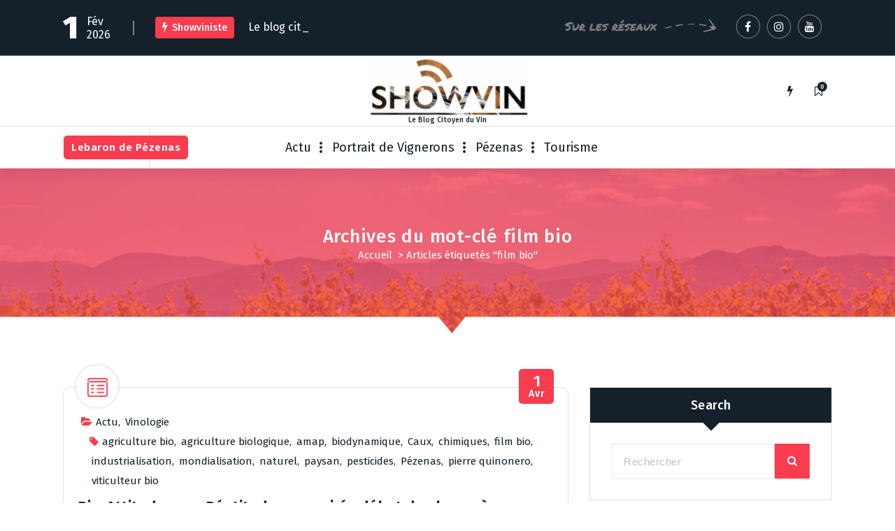

--- FILE ---
content_type: text/html; charset=UTF-8
request_url: http://www.showviniste.fr/vin/film-bio/
body_size: 12386
content:
<!DOCTYPE html>
<html lang="fr-FR">
	<head>
		<meta charset="UTF-8">
		<meta name="viewport" content="width=device-width, initial-scale=1">
		<link rel="profile" href="https://gmpg.org/xfn/11">
		
		<title>film bio &#8211; ShowViniste</title>
<meta name='robots' content='max-image-preview:large' />
<link rel='dns-prefetch' href='//fonts.googleapis.com' />
<link rel="alternate" type="application/rss+xml" title="ShowViniste &raquo; Flux" href="https://www.showviniste.fr/feed/" />
<link rel="alternate" type="application/rss+xml" title="ShowViniste &raquo; Flux des commentaires" href="https://www.showviniste.fr/comments/feed/" />
<link rel="alternate" type="application/rss+xml" title="ShowViniste &raquo; Flux de l’étiquette film bio" href="https://www.showviniste.fr/vin/film-bio/feed/" />
<style id='wp-img-auto-sizes-contain-inline-css' type='text/css'>
img:is([sizes=auto i],[sizes^="auto," i]){contain-intrinsic-size:3000px 1500px}
/*# sourceURL=wp-img-auto-sizes-contain-inline-css */
</style>
<style id='wp-emoji-styles-inline-css' type='text/css'>

	img.wp-smiley, img.emoji {
		display: inline !important;
		border: none !important;
		box-shadow: none !important;
		height: 1em !important;
		width: 1em !important;
		margin: 0 0.07em !important;
		vertical-align: -0.1em !important;
		background: none !important;
		padding: 0 !important;
	}
/*# sourceURL=wp-emoji-styles-inline-css */
</style>
<style id='wp-block-library-inline-css' type='text/css'>
:root{--wp-block-synced-color:#7a00df;--wp-block-synced-color--rgb:122,0,223;--wp-bound-block-color:var(--wp-block-synced-color);--wp-editor-canvas-background:#ddd;--wp-admin-theme-color:#007cba;--wp-admin-theme-color--rgb:0,124,186;--wp-admin-theme-color-darker-10:#006ba1;--wp-admin-theme-color-darker-10--rgb:0,107,160.5;--wp-admin-theme-color-darker-20:#005a87;--wp-admin-theme-color-darker-20--rgb:0,90,135;--wp-admin-border-width-focus:2px}@media (min-resolution:192dpi){:root{--wp-admin-border-width-focus:1.5px}}.wp-element-button{cursor:pointer}:root .has-very-light-gray-background-color{background-color:#eee}:root .has-very-dark-gray-background-color{background-color:#313131}:root .has-very-light-gray-color{color:#eee}:root .has-very-dark-gray-color{color:#313131}:root .has-vivid-green-cyan-to-vivid-cyan-blue-gradient-background{background:linear-gradient(135deg,#00d084,#0693e3)}:root .has-purple-crush-gradient-background{background:linear-gradient(135deg,#34e2e4,#4721fb 50%,#ab1dfe)}:root .has-hazy-dawn-gradient-background{background:linear-gradient(135deg,#faaca8,#dad0ec)}:root .has-subdued-olive-gradient-background{background:linear-gradient(135deg,#fafae1,#67a671)}:root .has-atomic-cream-gradient-background{background:linear-gradient(135deg,#fdd79a,#004a59)}:root .has-nightshade-gradient-background{background:linear-gradient(135deg,#330968,#31cdcf)}:root .has-midnight-gradient-background{background:linear-gradient(135deg,#020381,#2874fc)}:root{--wp--preset--font-size--normal:16px;--wp--preset--font-size--huge:42px}.has-regular-font-size{font-size:1em}.has-larger-font-size{font-size:2.625em}.has-normal-font-size{font-size:var(--wp--preset--font-size--normal)}.has-huge-font-size{font-size:var(--wp--preset--font-size--huge)}.has-text-align-center{text-align:center}.has-text-align-left{text-align:left}.has-text-align-right{text-align:right}.has-fit-text{white-space:nowrap!important}#end-resizable-editor-section{display:none}.aligncenter{clear:both}.items-justified-left{justify-content:flex-start}.items-justified-center{justify-content:center}.items-justified-right{justify-content:flex-end}.items-justified-space-between{justify-content:space-between}.screen-reader-text{border:0;clip-path:inset(50%);height:1px;margin:-1px;overflow:hidden;padding:0;position:absolute;width:1px;word-wrap:normal!important}.screen-reader-text:focus{background-color:#ddd;clip-path:none;color:#444;display:block;font-size:1em;height:auto;left:5px;line-height:normal;padding:15px 23px 14px;text-decoration:none;top:5px;width:auto;z-index:100000}html :where(.has-border-color){border-style:solid}html :where([style*=border-top-color]){border-top-style:solid}html :where([style*=border-right-color]){border-right-style:solid}html :where([style*=border-bottom-color]){border-bottom-style:solid}html :where([style*=border-left-color]){border-left-style:solid}html :where([style*=border-width]){border-style:solid}html :where([style*=border-top-width]){border-top-style:solid}html :where([style*=border-right-width]){border-right-style:solid}html :where([style*=border-bottom-width]){border-bottom-style:solid}html :where([style*=border-left-width]){border-left-style:solid}html :where(img[class*=wp-image-]){height:auto;max-width:100%}:where(figure){margin:0 0 1em}html :where(.is-position-sticky){--wp-admin--admin-bar--position-offset:var(--wp-admin--admin-bar--height,0px)}@media screen and (max-width:600px){html :where(.is-position-sticky){--wp-admin--admin-bar--position-offset:0px}}

/*# sourceURL=wp-block-library-inline-css */
</style><style id='global-styles-inline-css' type='text/css'>
:root{--wp--preset--aspect-ratio--square: 1;--wp--preset--aspect-ratio--4-3: 4/3;--wp--preset--aspect-ratio--3-4: 3/4;--wp--preset--aspect-ratio--3-2: 3/2;--wp--preset--aspect-ratio--2-3: 2/3;--wp--preset--aspect-ratio--16-9: 16/9;--wp--preset--aspect-ratio--9-16: 9/16;--wp--preset--color--black: #000000;--wp--preset--color--cyan-bluish-gray: #abb8c3;--wp--preset--color--white: #ffffff;--wp--preset--color--pale-pink: #f78da7;--wp--preset--color--vivid-red: #cf2e2e;--wp--preset--color--luminous-vivid-orange: #ff6900;--wp--preset--color--luminous-vivid-amber: #fcb900;--wp--preset--color--light-green-cyan: #7bdcb5;--wp--preset--color--vivid-green-cyan: #00d084;--wp--preset--color--pale-cyan-blue: #8ed1fc;--wp--preset--color--vivid-cyan-blue: #0693e3;--wp--preset--color--vivid-purple: #9b51e0;--wp--preset--gradient--vivid-cyan-blue-to-vivid-purple: linear-gradient(135deg,rgb(6,147,227) 0%,rgb(155,81,224) 100%);--wp--preset--gradient--light-green-cyan-to-vivid-green-cyan: linear-gradient(135deg,rgb(122,220,180) 0%,rgb(0,208,130) 100%);--wp--preset--gradient--luminous-vivid-amber-to-luminous-vivid-orange: linear-gradient(135deg,rgb(252,185,0) 0%,rgb(255,105,0) 100%);--wp--preset--gradient--luminous-vivid-orange-to-vivid-red: linear-gradient(135deg,rgb(255,105,0) 0%,rgb(207,46,46) 100%);--wp--preset--gradient--very-light-gray-to-cyan-bluish-gray: linear-gradient(135deg,rgb(238,238,238) 0%,rgb(169,184,195) 100%);--wp--preset--gradient--cool-to-warm-spectrum: linear-gradient(135deg,rgb(74,234,220) 0%,rgb(151,120,209) 20%,rgb(207,42,186) 40%,rgb(238,44,130) 60%,rgb(251,105,98) 80%,rgb(254,248,76) 100%);--wp--preset--gradient--blush-light-purple: linear-gradient(135deg,rgb(255,206,236) 0%,rgb(152,150,240) 100%);--wp--preset--gradient--blush-bordeaux: linear-gradient(135deg,rgb(254,205,165) 0%,rgb(254,45,45) 50%,rgb(107,0,62) 100%);--wp--preset--gradient--luminous-dusk: linear-gradient(135deg,rgb(255,203,112) 0%,rgb(199,81,192) 50%,rgb(65,88,208) 100%);--wp--preset--gradient--pale-ocean: linear-gradient(135deg,rgb(255,245,203) 0%,rgb(182,227,212) 50%,rgb(51,167,181) 100%);--wp--preset--gradient--electric-grass: linear-gradient(135deg,rgb(202,248,128) 0%,rgb(113,206,126) 100%);--wp--preset--gradient--midnight: linear-gradient(135deg,rgb(2,3,129) 0%,rgb(40,116,252) 100%);--wp--preset--font-size--small: 13px;--wp--preset--font-size--medium: 20px;--wp--preset--font-size--large: 36px;--wp--preset--font-size--x-large: 42px;--wp--preset--spacing--20: 0.44rem;--wp--preset--spacing--30: 0.67rem;--wp--preset--spacing--40: 1rem;--wp--preset--spacing--50: 1.5rem;--wp--preset--spacing--60: 2.25rem;--wp--preset--spacing--70: 3.38rem;--wp--preset--spacing--80: 5.06rem;--wp--preset--shadow--natural: 6px 6px 9px rgba(0, 0, 0, 0.2);--wp--preset--shadow--deep: 12px 12px 50px rgba(0, 0, 0, 0.4);--wp--preset--shadow--sharp: 6px 6px 0px rgba(0, 0, 0, 0.2);--wp--preset--shadow--outlined: 6px 6px 0px -3px rgb(255, 255, 255), 6px 6px rgb(0, 0, 0);--wp--preset--shadow--crisp: 6px 6px 0px rgb(0, 0, 0);}:where(.is-layout-flex){gap: 0.5em;}:where(.is-layout-grid){gap: 0.5em;}body .is-layout-flex{display: flex;}.is-layout-flex{flex-wrap: wrap;align-items: center;}.is-layout-flex > :is(*, div){margin: 0;}body .is-layout-grid{display: grid;}.is-layout-grid > :is(*, div){margin: 0;}:where(.wp-block-columns.is-layout-flex){gap: 2em;}:where(.wp-block-columns.is-layout-grid){gap: 2em;}:where(.wp-block-post-template.is-layout-flex){gap: 1.25em;}:where(.wp-block-post-template.is-layout-grid){gap: 1.25em;}.has-black-color{color: var(--wp--preset--color--black) !important;}.has-cyan-bluish-gray-color{color: var(--wp--preset--color--cyan-bluish-gray) !important;}.has-white-color{color: var(--wp--preset--color--white) !important;}.has-pale-pink-color{color: var(--wp--preset--color--pale-pink) !important;}.has-vivid-red-color{color: var(--wp--preset--color--vivid-red) !important;}.has-luminous-vivid-orange-color{color: var(--wp--preset--color--luminous-vivid-orange) !important;}.has-luminous-vivid-amber-color{color: var(--wp--preset--color--luminous-vivid-amber) !important;}.has-light-green-cyan-color{color: var(--wp--preset--color--light-green-cyan) !important;}.has-vivid-green-cyan-color{color: var(--wp--preset--color--vivid-green-cyan) !important;}.has-pale-cyan-blue-color{color: var(--wp--preset--color--pale-cyan-blue) !important;}.has-vivid-cyan-blue-color{color: var(--wp--preset--color--vivid-cyan-blue) !important;}.has-vivid-purple-color{color: var(--wp--preset--color--vivid-purple) !important;}.has-black-background-color{background-color: var(--wp--preset--color--black) !important;}.has-cyan-bluish-gray-background-color{background-color: var(--wp--preset--color--cyan-bluish-gray) !important;}.has-white-background-color{background-color: var(--wp--preset--color--white) !important;}.has-pale-pink-background-color{background-color: var(--wp--preset--color--pale-pink) !important;}.has-vivid-red-background-color{background-color: var(--wp--preset--color--vivid-red) !important;}.has-luminous-vivid-orange-background-color{background-color: var(--wp--preset--color--luminous-vivid-orange) !important;}.has-luminous-vivid-amber-background-color{background-color: var(--wp--preset--color--luminous-vivid-amber) !important;}.has-light-green-cyan-background-color{background-color: var(--wp--preset--color--light-green-cyan) !important;}.has-vivid-green-cyan-background-color{background-color: var(--wp--preset--color--vivid-green-cyan) !important;}.has-pale-cyan-blue-background-color{background-color: var(--wp--preset--color--pale-cyan-blue) !important;}.has-vivid-cyan-blue-background-color{background-color: var(--wp--preset--color--vivid-cyan-blue) !important;}.has-vivid-purple-background-color{background-color: var(--wp--preset--color--vivid-purple) !important;}.has-black-border-color{border-color: var(--wp--preset--color--black) !important;}.has-cyan-bluish-gray-border-color{border-color: var(--wp--preset--color--cyan-bluish-gray) !important;}.has-white-border-color{border-color: var(--wp--preset--color--white) !important;}.has-pale-pink-border-color{border-color: var(--wp--preset--color--pale-pink) !important;}.has-vivid-red-border-color{border-color: var(--wp--preset--color--vivid-red) !important;}.has-luminous-vivid-orange-border-color{border-color: var(--wp--preset--color--luminous-vivid-orange) !important;}.has-luminous-vivid-amber-border-color{border-color: var(--wp--preset--color--luminous-vivid-amber) !important;}.has-light-green-cyan-border-color{border-color: var(--wp--preset--color--light-green-cyan) !important;}.has-vivid-green-cyan-border-color{border-color: var(--wp--preset--color--vivid-green-cyan) !important;}.has-pale-cyan-blue-border-color{border-color: var(--wp--preset--color--pale-cyan-blue) !important;}.has-vivid-cyan-blue-border-color{border-color: var(--wp--preset--color--vivid-cyan-blue) !important;}.has-vivid-purple-border-color{border-color: var(--wp--preset--color--vivid-purple) !important;}.has-vivid-cyan-blue-to-vivid-purple-gradient-background{background: var(--wp--preset--gradient--vivid-cyan-blue-to-vivid-purple) !important;}.has-light-green-cyan-to-vivid-green-cyan-gradient-background{background: var(--wp--preset--gradient--light-green-cyan-to-vivid-green-cyan) !important;}.has-luminous-vivid-amber-to-luminous-vivid-orange-gradient-background{background: var(--wp--preset--gradient--luminous-vivid-amber-to-luminous-vivid-orange) !important;}.has-luminous-vivid-orange-to-vivid-red-gradient-background{background: var(--wp--preset--gradient--luminous-vivid-orange-to-vivid-red) !important;}.has-very-light-gray-to-cyan-bluish-gray-gradient-background{background: var(--wp--preset--gradient--very-light-gray-to-cyan-bluish-gray) !important;}.has-cool-to-warm-spectrum-gradient-background{background: var(--wp--preset--gradient--cool-to-warm-spectrum) !important;}.has-blush-light-purple-gradient-background{background: var(--wp--preset--gradient--blush-light-purple) !important;}.has-blush-bordeaux-gradient-background{background: var(--wp--preset--gradient--blush-bordeaux) !important;}.has-luminous-dusk-gradient-background{background: var(--wp--preset--gradient--luminous-dusk) !important;}.has-pale-ocean-gradient-background{background: var(--wp--preset--gradient--pale-ocean) !important;}.has-electric-grass-gradient-background{background: var(--wp--preset--gradient--electric-grass) !important;}.has-midnight-gradient-background{background: var(--wp--preset--gradient--midnight) !important;}.has-small-font-size{font-size: var(--wp--preset--font-size--small) !important;}.has-medium-font-size{font-size: var(--wp--preset--font-size--medium) !important;}.has-large-font-size{font-size: var(--wp--preset--font-size--large) !important;}.has-x-large-font-size{font-size: var(--wp--preset--font-size--x-large) !important;}
/*# sourceURL=global-styles-inline-css */
</style>

<style id='classic-theme-styles-inline-css' type='text/css'>
/*! This file is auto-generated */
.wp-block-button__link{color:#fff;background-color:#32373c;border-radius:9999px;box-shadow:none;text-decoration:none;padding:calc(.667em + 2px) calc(1.333em + 2px);font-size:1.125em}.wp-block-file__button{background:#32373c;color:#fff;text-decoration:none}
/*# sourceURL=/wp-includes/css/classic-themes.min.css */
</style>
<link rel='stylesheet' id='fiona-blog-front-widget-css-css' href='http://www.showviniste.fr/wp-content/plugins/clever-fox/inc/fiona-blog/widgets/assets/css/widget.css?ver=0.0' type='text/css' media='all' />
<link rel='stylesheet' id='font-awesome-css' href='http://www.showviniste.fr/wp-content/themes/fiona-blog/assets/css/fonts/font-awesome/css/font-awesome.min.css?ver=4.6.3' type='text/css' media='all' />
<link rel='stylesheet' id='tiny-slider-css' href='http://www.showviniste.fr/wp-content/themes/fiona-blog/assets/css/tiny-slider.css?ver=6.9' type='text/css' media='all' />
<link rel='stylesheet' id='fiona-blog-editor-style-css' href='http://www.showviniste.fr/wp-content/themes/fiona-blog/assets/css/editor-style.css?ver=6.9' type='text/css' media='all' />
<link rel='stylesheet' id='fiona-blog-default-css' href='http://www.showviniste.fr/wp-content/themes/fiona-blog/assets/css/color/default.css?ver=6.9' type='text/css' media='all' />
<link rel='stylesheet' id='fiona-blog-theme-css-css' href='http://www.showviniste.fr/wp-content/themes/fiona-blog/assets/css/theme.css?ver=6.9' type='text/css' media='all' />
<link rel='stylesheet' id='fiona-blog-menus-css' href='http://www.showviniste.fr/wp-content/themes/fiona-blog/assets/css/menu.css?ver=6.9' type='text/css' media='all' />
<link rel='stylesheet' id='fiona-blog-widgets-css' href='http://www.showviniste.fr/wp-content/themes/fiona-blog/assets/css/widgets.css?ver=6.9' type='text/css' media='all' />
<link rel='stylesheet' id='fiona-blog-main-css' href='http://www.showviniste.fr/wp-content/themes/fiona-blog/assets/css/main.css?ver=6.9' type='text/css' media='all' />
<link rel='stylesheet' id='fiona-blog-media-query-css' href='http://www.showviniste.fr/wp-content/themes/fiona-blog/assets/css/responsive.css?ver=6.9' type='text/css' media='all' />
<link rel='stylesheet' id='fiona-blog-woocommerce-css' href='http://www.showviniste.fr/wp-content/themes/fiona-blog/assets/css/woo.css?ver=6.9' type='text/css' media='all' />
<link rel='stylesheet' id='fiona-blog-style-css' href='http://www.showviniste.fr/wp-content/themes/fiona-blog/style.css?ver=6.9' type='text/css' media='all' />
<style id='fiona-blog-style-inline-css' type='text/css'>
.breadcrumb-content {
					min-height: 236px;
				}
.breadcrumb-area {
					background-image: url(https://www.showviniste.fr/wp-content/uploads/2017/06/cropped-domainemagellanvigne-copie.jpg);
					background-attachment: scroll;
				}

.logo img, .mobile-logo img {
					max-width: 229px;
				}
 body{ 
			font-size: 15px;
			line-height: 1.5;
			text-transform: inherit;
			font-style: inherit;
		}
 h1{ 
				font-size: px;
				line-height: ;
				text-transform: inherit;
				font-style: inherit;
			}
 h2{ 
				font-size: px;
				line-height: ;
				text-transform: inherit;
				font-style: inherit;
			}
 h3{ 
				font-size: px;
				line-height: ;
				text-transform: inherit;
				font-style: inherit;
			}
 h4{ 
				font-size: px;
				line-height: ;
				text-transform: inherit;
				font-style: inherit;
			}
 h5{ 
				font-size: px;
				line-height: ;
				text-transform: inherit;
				font-style: inherit;
			}
 h6{ 
				font-size: px;
				line-height: ;
				text-transform: inherit;
				font-style: inherit;
			}
.theme-slider:after {
					opacity: 0.5;
					background: #000000;
				}

/*# sourceURL=fiona-blog-style-inline-css */
</style>
<link rel='stylesheet' id='fiona-blog-fonts-css' href='//fonts.googleapis.com/css?family=Poppins%3A300%2C300i%2C400%2C400i%2C500%2C500i%2C600%2C600i%2C700%2C700i%2C800%2C800i%2C900%2C900i&#038;subset=latin%2Clatin-ext' type='text/css' media='all' />
<link rel='stylesheet' id='animate-css' href='http://www.showviniste.fr/wp-content/plugins/clever-fox/inc/assets/css/animate.css?ver=3.5.2' type='text/css' media='all' />
<script type="text/javascript" src="http://www.showviniste.fr/wp-content/themes/fiona-blog/assets/js/tiny-slider.js?ver=6.9" id="tiny-slider-js"></script>
<script type="text/javascript" src="http://www.showviniste.fr/wp-includes/js/jquery/jquery.min.js?ver=3.7.1" id="jquery-core-js"></script>
<script type="text/javascript" src="http://www.showviniste.fr/wp-includes/js/jquery/jquery-migrate.min.js?ver=3.4.1" id="jquery-migrate-js"></script>
<link rel="https://api.w.org/" href="https://www.showviniste.fr/wp-json/" /><link rel="alternate" title="JSON" type="application/json" href="https://www.showviniste.fr/wp-json/wp/v2/tags/1604" /><link rel="EditURI" type="application/rsd+xml" title="RSD" href="https://www.showviniste.fr/xmlrpc.php?rsd" />
<meta name="generator" content="WordPress 6.9" />
	<style type="text/css">
			body .header h4.site-title,
		body .header p.site-description {
			color: #14212a;
		}
		</style>
		</head>
<body class="archive tag tag-film-bio tag-1604 wp-custom-logo wp-theme-fiona-blog group-blog hfeed">

	<div id="page" class="site">
		<a class="skip-link screen-reader-text" href="#content">Aller au contenu</a>
	
	<header id="header-section" class="header header-one">
        <!--===// Start: Header Above
        =================================-->
			
		<div id="above-header" class="header-above-info d-av-block d-none wow fadeInDown">
			<div class="header-widget">
				<div class="av-container">
					<div class="av-columns-area">
						<div class="av-column-7">
							<div class="widget-left text-av-left text-center">
								<aside class="widget widget_text">
									<div class="trending-box">
																					<div class="trending-date">
												<span class="t-day">1</span><span class="t-all">Fév 2026</span>											</div>
																					<hr class="trending-border">
											<div class="trending">
												<h3><i class="fa fa-flash"></i>Showviniste</h3>
												<div class="text-sliding breaking-news">            
													<span class="typewrite" data-period="2000" data-type='[ "Le blog citoyen du vin" ]'></span><span class="wrap"></span>
												</div>
											</div>
											
									</div>
								</aside>
							</div>
						</div>
							<div class="av-column-5">
								<div class="widget-right text-av-right text-center"> 
																			<aside class="widget widget_social_widget">
											<h2>Sur les réseaux</h2>
											<ul>
																									<li><a href="https://www.facebook.com/olivier.lebaron"><i class="fa fa-facebook"></i><svg class="round-svg-circle"><circle cx="50%" cy="50%" r="49%"></circle><circle cx="50%" cy="50%" r="49%"></circle></svg></a></li>
																									<li><a href="https://www.instagram.com/showviniste/"><i class="fa fa-instagram"></i><svg class="round-svg-circle"><circle cx="50%" cy="50%" r="49%"></circle><circle cx="50%" cy="50%" r="49%"></circle></svg></a></li>
																									<li><a href="https://www.youtube.com/@olivierlebaron"><i class="fa fa-youtube"></i><svg class="round-svg-circle"><circle cx="50%" cy="50%" r="49%"></circle><circle cx="50%" cy="50%" r="49%"></circle></svg></a></li>
																							</ul>
										</aside>
																	</div>	
							</div>
					</div>
				</div>
			</div>
		</div>
		
        <!--===// End: Header Top
        =================================-->  
		<!-- Header Widget Info -->
	    <div class="header-widget-info d-none d-av-block">
	        <div class="av-container">
	            <div class="header-wrapper">                
	                <div class="flex-fill">
	                    <div class="header-info">
	                        <div class="header-item widget-left">
	                        	<div class="menu-right">
		                            <ul class="header-wrap-right">
	                                									</ul>
	                            </div>
	                        </div>
	                    </div>
	                </div>
	                <div class="flex-fill">
	                    <div class="logo text-center">
			                <a href="https://www.showviniste.fr/" class="custom-logo-link" rel="home"><img width="962" height="349" src="https://www.showviniste.fr/wp-content/uploads/2020/10/cropped-cropped-cropped-agence-web-marketing-digitale-languedoc.jpg" class="custom-logo" alt="ShowViniste" decoding="async" fetchpriority="high" srcset="https://www.showviniste.fr/wp-content/uploads/2020/10/cropped-cropped-cropped-agence-web-marketing-digitale-languedoc.jpg 962w, https://www.showviniste.fr/wp-content/uploads/2020/10/cropped-cropped-cropped-agence-web-marketing-digitale-languedoc-300x109.jpg 300w, https://www.showviniste.fr/wp-content/uploads/2020/10/cropped-cropped-cropped-agence-web-marketing-digitale-languedoc-768x279.jpg 768w" sizes="(max-width: 962px) 100vw, 962px" /></a>																<p class="site-description">Le Blog Citoyen du Vin</p>
										            </div>
	                </div>
	                <div class="flex-fill">
	                    <div class="header-info">
	                        <div class="header-item widget-right">
	                            <div class="menu-right">
	                                <ul class="header-wrap-right">
											                                	<li class="flash-toolkit-list">
											<aside class="flash-toolkit">
												<button type="button" class="flash-hover"><i class="fa fa-flash"></i></button>
											</aside>
										</li>
											                                	<li class="bookmark-toolkit-list">
											<aside class="bookmark-toolkit">
												<a href="https://www.showviniste.fr/wp-admin/" class="bookmark-hover"><i class="fa fa-bookmark-o"></i><span class="bookmark-total">0</span></a>
												<ul>
													<li><a href="https://www.showviniste.fr/wp-admin/">Connectez-vous pour ajouter des articles à votre liste de lecture ultérieure</a></li>
												</ul>
											</aside>
										</li>
											                                </ul>
	                            </div>
	                        </div>
	                    </div>
	                </div>
	            </div>
	        </div>
	    </div>
	    <!-- / -->

        <div class="navigator-wrapper">
	        <!--===// Start: Mobile Toggle
	        =================================-->
	        <div class="theme-mobile-nav sticky-nav "> 
	            <div class="av-container">
	                <div class="av-columns-area">
	                    <div class="av-column-12">
	                        <div class="theme-mobile-menu">
	                        	<div class="mobile-logo">
	                            	<div class="logo">
										<a href="https://www.showviniste.fr/" class="custom-logo-link" rel="home"><img width="962" height="349" src="https://www.showviniste.fr/wp-content/uploads/2020/10/cropped-cropped-cropped-agence-web-marketing-digitale-languedoc.jpg" class="custom-logo" alt="ShowViniste" decoding="async" srcset="https://www.showviniste.fr/wp-content/uploads/2020/10/cropped-cropped-cropped-agence-web-marketing-digitale-languedoc.jpg 962w, https://www.showviniste.fr/wp-content/uploads/2020/10/cropped-cropped-cropped-agence-web-marketing-digitale-languedoc-300x109.jpg 300w, https://www.showviniste.fr/wp-content/uploads/2020/10/cropped-cropped-cropped-agence-web-marketing-digitale-languedoc-768x279.jpg 768w" sizes="(max-width: 962px) 100vw, 962px" /></a>																						<p class="site-description">Le Blog Citoyen du Vin</p>
										 									</div>
	                            </div>
	                            <div class="menu-toggle-wrap">
	                            	<div class="mobile-menu-right"></div>
									<div class="hamburger-menu">
										<button type="button" class="menu-toggle">
											<div class="top-bun"></div>
											<div class="meat"></div>
											<div class="bottom-bun"></div>
										</button>
									</div>
								</div>
	                            <div id="mobile-m" class="mobile-menu">
	                                <button type="button" class="header-close-menu close-style"></button>
	                            </div>
	                            <div class="headtop-mobi">
	                                <div class="header-toggle"><button type="button" class="header-above-toggle"><span></span></button></div>
									<div id="mob-h-top" class="mobi-head-top"></div>
								</div>
	                        </div>
	                    </div>
	                </div>
	            </div>        
	        </div>
	        <!--===// End: Mobile Toggle
	        =================================-->

	        <!--===// Start: Navigation
	        =================================-->
	        <div class="nav-area d-none d-av-block">
	        	<div class="navbar-area sticky-nav ">
		            <div class="av-container">
		                <div class="av-columns-area">
		                	<div class="theme-menu-left my-auto">
		                		<div class="menu-right">
		                			<ul class="header-wrap-right">
		                                																					<li class="av-button-area">
												<a href="https://www.lebarondepezenas.com/" target="_blank" class="av-btn av-btn-primary av-btn-effect-0">
													<span>Lebaron de Pézenas</span>
													<span><i class="fa fa-camera-retro"></i></span>
												</a>
											</li> 
																			</ul>
	                            </div>
		                	</div>
		                    <div class="theme-menu-center my-auto px-0">
		                        <div class="theme-menu">
		                            <nav class="menubar">
		                               <ul id="menu-covenantmenu" class="menu-wrap"><li itemscope="itemscope" itemtype="https://www.schema.org/SiteNavigationElement" id="menu-item-546" class="menu-item menu-item-type-taxonomy menu-item-object-category menu-item-has-children dropdown menu-item-546 nav-item"><a title="Actu" href="https://www.showviniste.fr/category/actu/" class="nav-link"data-hover="Actu">Actu</a>
<span class='mobile-toggler d-av-none'><button type='button' class='fa fa-chevron-right' aria-label='Mobile Toggler'></button></span><ul class="dropdown-menu"  role="menu">
	<li itemscope="itemscope" itemtype="https://www.schema.org/SiteNavigationElement" id="menu-item-2972" class="menu-item menu-item-type-taxonomy menu-item-object-category menu-item-2972 nav-item"><a title="Bio" href="https://www.showviniste.fr/category/actu/bio-vin/" class="dropdown-item"data-hover="Bio">Bio</a></li>
	<li itemscope="itemscope" itemtype="https://www.schema.org/SiteNavigationElement" id="menu-item-2969" class="menu-item menu-item-type-taxonomy menu-item-object-category menu-item-2969 nav-item"><a title="Economie" href="https://www.showviniste.fr/category/actu/economie-du-vin/" class="dropdown-item"data-hover="Economie">Economie</a></li>
	<li itemscope="itemscope" itemtype="https://www.schema.org/SiteNavigationElement" id="menu-item-2974" class="menu-item menu-item-type-taxonomy menu-item-object-category menu-item-2974 nav-item"><a title="Marketing" href="https://www.showviniste.fr/category/actu/marketing-vin-actu/" class="dropdown-item"data-hover="Marketing">Marketing</a></li>
	<li itemscope="itemscope" itemtype="https://www.schema.org/SiteNavigationElement" id="menu-item-2970" class="menu-item menu-item-type-taxonomy menu-item-object-category menu-item-2970 nav-item"><a title="Livre" href="https://www.showviniste.fr/category/actu/livre-vin-vigneron/" class="dropdown-item"data-hover="Livre">Livre</a></li>
	<li itemscope="itemscope" itemtype="https://www.schema.org/SiteNavigationElement" id="menu-item-2909" class="menu-item menu-item-type-taxonomy menu-item-object-category menu-item-2909 nav-item"><a title="Les Vendredis du Vin" href="https://www.showviniste.fr/category/actu/vdv/" class="dropdown-item"data-hover="Les Vendredis du Vin">Les Vendredis du Vin</a></li>
	<li itemscope="itemscope" itemtype="https://www.schema.org/SiteNavigationElement" id="menu-item-549" class="menu-item menu-item-type-taxonomy menu-item-object-category menu-item-549 nav-item"><a title="Salons des vins" href="https://www.showviniste.fr/category/salons-des-vins/" class="dropdown-item"data-hover="Salons des vins">Salons des vins</a></li>
	<li itemscope="itemscope" itemtype="https://www.schema.org/SiteNavigationElement" id="menu-item-550" class="menu-item menu-item-type-taxonomy menu-item-object-category menu-item-550 nav-item"><a title="Mets du vin" href="https://www.showviniste.fr/category/mets-du-vin/" class="dropdown-item"data-hover="Mets du vin">Mets du vin</a></li>
	<li itemscope="itemscope" itemtype="https://www.schema.org/SiteNavigationElement" id="menu-item-548" class="menu-item menu-item-type-taxonomy menu-item-object-category menu-item-548 nav-item"><a title="Vinologie" href="https://www.showviniste.fr/category/vinologie/" class="dropdown-item"data-hover="Vinologie">Vinologie</a></li>
	<li itemscope="itemscope" itemtype="https://www.schema.org/SiteNavigationElement" id="menu-item-564" class="menu-item menu-item-type-taxonomy menu-item-object-category menu-item-564 nav-item"><a title="Les Vins Naturels" href="https://www.showviniste.fr/category/les-vins-naturels/" class="dropdown-item"data-hover="Les Vins Naturels">Les Vins Naturels</a></li>
</ul>
</li>
<li itemscope="itemscope" itemtype="https://www.schema.org/SiteNavigationElement" id="menu-item-547" class="menu-item menu-item-type-taxonomy menu-item-object-category menu-item-547 nav-item"><a title="Portrait de Vignerons" href="https://www.showviniste.fr/category/vignerons/" class="nav-link"data-hover="Portrait de Vignerons">Portrait de Vignerons</a></li>
<li itemscope="itemscope" itemtype="https://www.schema.org/SiteNavigationElement" id="menu-item-2971" class="menu-item menu-item-type-taxonomy menu-item-object-category menu-item-2971 nav-item"><a title="Pézenas" href="https://www.showviniste.fr/category/pezenas-tourisme-voyage/" class="nav-link"data-hover="Pézenas">Pézenas</a></li>
<li itemscope="itemscope" itemtype="https://www.schema.org/SiteNavigationElement" id="menu-item-3007" class="menu-item menu-item-type-taxonomy menu-item-object-category menu-item-3007 nav-item"><a title="Tourisme" href="https://www.showviniste.fr/category/tourisme-2/" class="nav-link"data-hover="Tourisme">Tourisme</a></li>
</ul>                   
		                            </nav>
		                        </div>
		                    </div>
		                    <div class="theme-menu-right my-auto">
																<div class="menu-right">
	                                <ul class="header-wrap-right">
																					                                </ul>
	                            </div>
	                        </div>
		                </div>
		            </div>
		        </div>
	        </div>
	        <!--===// End:  Navigation
	        =================================-->
	    </div>
	    
		<!-- Author Popup -->
		<div class="author-popup">
			<div class="author-overlay-layer"></div>
		    <div class="author-div">
				<div class="author-anim">
					<button type="button" class="close-style author-close"></button>
					<div class="author-content">
		       								</div>
				</div>
		    </div>
		</div>
		<!-- / -->
    </header>
    <!-- End: Header
    =================================-->
<section id="breadcrumb-section" class="breadcrumb-area breadcrumb-center">
	<div class="av-container">
		<div class="av-columns-area">
			<div class="av-column-12">
				<div class="breadcrumb-content">
					<div class="breadcrumb-heading">
						<h2>
							Archives du mot-clé film bio						</h2>
					</div>
					<ol class="breadcrumb-list">
						<li><a href="https://www.showviniste.fr">Accueil</a> &nbsp&gt;&nbsp<li class="active">Articles étiquetés "film bio"</li></li>					</ol>	
				</div>                    
			</div>
		</div>
	</div> <!-- container -->
</section>
	
	<div id="content" class="fiona-blog-content">
	<section id="post-section" class="post-section av-py-default blog-page">
	<div class="av-container">
		<div class="av-columns-area wow fadeInUp">
			<div id="av-primary-content" class="av-column-8 av-pb-default av-pt-default wow fadeInUp">
			
								
					<article id="post-1686" class="post-items post-filter mb-6 post-1686 post type-post status-publish format-standard hentry category-actu category-vinologie tag-agriculture-bio tag-agriculture-biologique tag-amap tag-biodynamique tag-caux tag-chimiques tag-film-bio tag-industrialisation tag-mondialisation tag-naturel tag-paysan tag-pesticides tag-pezenas-tourisme-voyage tag-pierre-quinonero tag-viticulteur-bio">
			<span class="post-format">
			<div class="post-shape">
				<div class="postIconFill"></div>
						
			<div class="post-icon">
				<svg xmlns="http://www.w3.org/2000/svg" width="29" height="27"><path d="M8.847 11.66h-3.02a.92.92 0 010-1.84h3.02a.92.92 0 010 1.84zm14.5 0h-9.062a.92.92 0 010-1.84h9.062a.92.92 0 01.001 1.84zm-14.5 4.91h-3.02a.925.925 0 010-1.85h3.02a.925.925 0 010 1.85zm14.5 0h-9.062a.925.925 0 010-1.85h9.062a.925.925 0 01.001 1.85zm-14.5 4.9h-3.02a.92.92 0 010-1.84h3.02a.92.92 0 010 1.84zm14.5 0h-9.062a.92.92 0 010-1.84h9.062a.92.92 0 01.001 1.84zM25.676 27H3.321a3.357 3.357 0 01-3.322-3.38V3.37A3.348 3.348 0 013.321 0h22.356A3.349 3.349 0 0129 3.37v20.25A3.358 3.358 0 0125.677 27zM3.32 1.84a1.525 1.525 0 00-1.51 1.53v20.25a1.527 1.527 0 001.51 1.54h22.356a1.527 1.527 0 001.51-1.54V3.37a1.525 1.525 0 00-1.51-1.53H3.321zm24.772 4.29H.905a.92.92 0 010-1.84h27.188a.92.92 0 010 1.84z" fill="var(--sp-primary)" fill-rule="evenodd"/></svg>
		   	</div>
			
					</div>
		</span>
		
		<div class="post-content post-padding">
				<div class="post-meta">								
			<span class="post-list">
				<ul class="post-categories">
											<li><a href=""><i class="fa 	fa-folder-open"></i><a href="https://www.showviniste.fr/category/actu/" rel="category tag">Actu</a>, <a href="https://www.showviniste.fr/category/vinologie/" rel="category tag">Vinologie</a></a></li>
						
											<li><a href=""><i class="fa fa-tag"></i><a href="https://www.showviniste.fr/vin/agriculture-bio/" rel="tag">agriculture bio</a>, <a href="https://www.showviniste.fr/vin/agriculture-biologique/" rel="tag">agriculture biologique</a>, <a href="https://www.showviniste.fr/vin/amap/" rel="tag">amap</a>, <a href="https://www.showviniste.fr/vin/biodynamique/" rel="tag">biodynamique</a>, <a href="https://www.showviniste.fr/vin/caux/" rel="tag">Caux</a>, <a href="https://www.showviniste.fr/vin/chimiques/" rel="tag">chimiques</a>, <a href="https://www.showviniste.fr/vin/film-bio/" rel="tag">film bio</a>, <a href="https://www.showviniste.fr/vin/industrialisation/" rel="tag">industrialisation</a>, <a href="https://www.showviniste.fr/vin/mondialisation/" rel="tag">mondialisation</a>, <a href="https://www.showviniste.fr/vin/naturel/" rel="tag">naturel</a>, <a href="https://www.showviniste.fr/vin/paysan/" rel="tag">paysan</a>, <a href="https://www.showviniste.fr/vin/pesticides/" rel="tag">pesticides</a>, <a href="https://www.showviniste.fr/vin/pezenas-tourisme-voyage/" rel="tag">Pézenas</a>, <a href="https://www.showviniste.fr/vin/pierre-quinonero/" rel="tag">pierre quinonero</a>, <a href="https://www.showviniste.fr/vin/viticulteur-bio/" rel="tag">viticulteur bio</a></a></li>
									</ul>
			</span>
							<span class="posted-on post-date">
					<a href="https://www.showviniste.fr/2011/04/"><span>1</span>Avr</a>
				</span>
					
		</div>
		<h5 class="post-title"><a href="https://www.showviniste.fr/vinologie/bio-attitude-sans-beatitude-une-soiree-debat-du-champ-a-lassiette-a-pezenas/" rel="bookmark">Bio-Attitude sans Béatitude, une soirée débat du champ à l&rsquo;assiette à Pézenas</a></h5><p style="text-align: center;"><img decoding="async" class="size-full wp-image-1685 aligncenter" src="http://www.showviniste.fr/wp-content/uploads/2011/04/du-champ.jpg" alt="Soirée Pézenas" /></p>
<p><strong>Soirée débat autour de l&rsquo;agriculture bio </strong></p>
<p>Jeudi 07 avril 2011 à 21h au cinéma municipal Le Molière.Projection du film « Bio-attitude sans béatitude » de Olivier Sarrazin (France 2006) suivie d&rsquo;un débat et d&rsquo;une dégustation de produits issus de l&rsquo;agriculture biologique.</p>
<p>Sur le mode de l&rsquo;enquête, ce film nous emmène à la découverte de la production bio dans plusieurs régions de France. Sans passéisme ni béatitude, le propos est de battre en brèche quelques rumeurs infondées qui voudraient cantonner le bio à une consommation élitiste ou marginale.<br />
Et s&rsquo;il fallait que nous mangions tous « bio » pour offrir un avenir à nos enfants ?19h-20h Projection du film “Bio-attitude sans béatitude” d&rsquo;Olivier Sarrazin</p>
<p>20h-21h• Débat sur le film, animé par le CIVAM• Intervention de Jean-Claude Coutarel Président de Va-Plan, association de maraichers en agriculture biologique à Pézenas• Intervention de Jocelyne Fort, agricultrice Bio en AMAP à Jonquières-Saint-Vincent dans le Gard• Intervention de Pierre Quinonero, viticulteur bio à Caux• Débat animé par le CIVAM</p>
<p>21h-21h30 Dégustation autour du Bio offerte par la CAHM<em><br />
“Nous sommes plus d’un quart aujourd’hui à nous préoccuper sérieusement de ce qu’il y a dans nos assiettes. La surexploitation des surfaces cultivables et l’industrialisation de l’agroalimentaire ont appauvri et pollué les ressources naturelles de notre planète. Pesticides, engrais chimiques et farines animales ont contaminé nos aliments et notre santé n’est pas plus épargnée que l’environnement.Pourtant, une petite tribu d’irréductibles “Gaulois”, résiste encore à la mondialisation du secteur paysan. Agriculteurs et éleveurs “bio”, ou “biodynamiques”, réseaux alternatifs de proximité, tous pratiquent des techniques d’exploitation et de distribution différentes.Ils respectent les saveurs, les hommes, la nature et génèrent de l’emploi et du lien social. Leur réussite dépend de nous, les consommateurs. Alors qu’attendons nous pour soutenir cette filière novatrice ?Sur le mode de l’enquête, ce film nous emmène à la découverte de la production bio dans plusieurs régions de France. Sans passéisme ni béatitude, le propos est de battre en brèche quelques rumeurs infondées qui voudraient cantonner le bio à une consommation élitiste ou marginale. Et s’il fallait que nous mangions tous “bio” pour offrir un avenir à nos enfants ?”Synopsis du film “Bio-attitude sans béatitude” d&rsquo;Olivier Sarrazin</em></p>
	</div>
</article>					
							</div>
			<div id="av-secondary-content" class="av-column-4 av-pt-default av-pb-default wow fadeInUp">
	<section class="sidebar">
		<aside id="search-1" class="widget widget_search"><h5 class="widget-title">Search</h5>
<form class="search-form" method="get" action="https://www.showviniste.fr/">
	<input type="search" placeholder="Rechercher" name="s" id="s" class="av-search-field">
	<button class="av-search-submit"><i class="fa fa-search"></i></button>
</form></aside><aside id="archives-1" class="widget widget_archive"><h5 class="widget-title">Archives</h5>
			<ul>
					<li><a href='https://www.showviniste.fr/2020/04/'>avril 2020</a></li>
	<li><a href='https://www.showviniste.fr/2018/01/'>janvier 2018</a></li>
	<li><a href='https://www.showviniste.fr/2017/11/'>novembre 2017</a></li>
	<li><a href='https://www.showviniste.fr/2017/10/'>octobre 2017</a></li>
	<li><a href='https://www.showviniste.fr/2017/09/'>septembre 2017</a></li>
	<li><a href='https://www.showviniste.fr/2017/06/'>juin 2017</a></li>
	<li><a href='https://www.showviniste.fr/2017/05/'>mai 2017</a></li>
	<li><a href='https://www.showviniste.fr/2017/04/'>avril 2017</a></li>
	<li><a href='https://www.showviniste.fr/2017/03/'>mars 2017</a></li>
	<li><a href='https://www.showviniste.fr/2016/12/'>décembre 2016</a></li>
	<li><a href='https://www.showviniste.fr/2016/11/'>novembre 2016</a></li>
	<li><a href='https://www.showviniste.fr/2016/06/'>juin 2016</a></li>
	<li><a href='https://www.showviniste.fr/2016/05/'>mai 2016</a></li>
	<li><a href='https://www.showviniste.fr/2016/01/'>janvier 2016</a></li>
	<li><a href='https://www.showviniste.fr/2015/11/'>novembre 2015</a></li>
	<li><a href='https://www.showviniste.fr/2015/07/'>juillet 2015</a></li>
	<li><a href='https://www.showviniste.fr/2015/05/'>mai 2015</a></li>
	<li><a href='https://www.showviniste.fr/2015/04/'>avril 2015</a></li>
	<li><a href='https://www.showviniste.fr/2015/03/'>mars 2015</a></li>
	<li><a href='https://www.showviniste.fr/2015/02/'>février 2015</a></li>
	<li><a href='https://www.showviniste.fr/2015/01/'>janvier 2015</a></li>
	<li><a href='https://www.showviniste.fr/2014/12/'>décembre 2014</a></li>
	<li><a href='https://www.showviniste.fr/2014/10/'>octobre 2014</a></li>
	<li><a href='https://www.showviniste.fr/2014/09/'>septembre 2014</a></li>
	<li><a href='https://www.showviniste.fr/2014/06/'>juin 2014</a></li>
	<li><a href='https://www.showviniste.fr/2014/05/'>mai 2014</a></li>
	<li><a href='https://www.showviniste.fr/2014/04/'>avril 2014</a></li>
	<li><a href='https://www.showviniste.fr/2014/03/'>mars 2014</a></li>
	<li><a href='https://www.showviniste.fr/2014/02/'>février 2014</a></li>
	<li><a href='https://www.showviniste.fr/2014/01/'>janvier 2014</a></li>
	<li><a href='https://www.showviniste.fr/2013/11/'>novembre 2013</a></li>
	<li><a href='https://www.showviniste.fr/2013/10/'>octobre 2013</a></li>
	<li><a href='https://www.showviniste.fr/2013/09/'>septembre 2013</a></li>
	<li><a href='https://www.showviniste.fr/2013/07/'>juillet 2013</a></li>
	<li><a href='https://www.showviniste.fr/2013/06/'>juin 2013</a></li>
	<li><a href='https://www.showviniste.fr/2013/05/'>mai 2013</a></li>
	<li><a href='https://www.showviniste.fr/2013/04/'>avril 2013</a></li>
	<li><a href='https://www.showviniste.fr/2013/03/'>mars 2013</a></li>
	<li><a href='https://www.showviniste.fr/2013/02/'>février 2013</a></li>
	<li><a href='https://www.showviniste.fr/2013/01/'>janvier 2013</a></li>
	<li><a href='https://www.showviniste.fr/2012/12/'>décembre 2012</a></li>
	<li><a href='https://www.showviniste.fr/2012/11/'>novembre 2012</a></li>
	<li><a href='https://www.showviniste.fr/2012/10/'>octobre 2012</a></li>
	<li><a href='https://www.showviniste.fr/2012/09/'>septembre 2012</a></li>
	<li><a href='https://www.showviniste.fr/2012/08/'>août 2012</a></li>
	<li><a href='https://www.showviniste.fr/2012/07/'>juillet 2012</a></li>
	<li><a href='https://www.showviniste.fr/2012/06/'>juin 2012</a></li>
	<li><a href='https://www.showviniste.fr/2012/05/'>mai 2012</a></li>
	<li><a href='https://www.showviniste.fr/2012/04/'>avril 2012</a></li>
	<li><a href='https://www.showviniste.fr/2012/03/'>mars 2012</a></li>
	<li><a href='https://www.showviniste.fr/2012/02/'>février 2012</a></li>
	<li><a href='https://www.showviniste.fr/2012/01/'>janvier 2012</a></li>
	<li><a href='https://www.showviniste.fr/2011/12/'>décembre 2011</a></li>
	<li><a href='https://www.showviniste.fr/2011/11/'>novembre 2011</a></li>
	<li><a href='https://www.showviniste.fr/2011/10/'>octobre 2011</a></li>
	<li><a href='https://www.showviniste.fr/2011/09/'>septembre 2011</a></li>
	<li><a href='https://www.showviniste.fr/2011/07/'>juillet 2011</a></li>
	<li><a href='https://www.showviniste.fr/2011/06/'>juin 2011</a></li>
	<li><a href='https://www.showviniste.fr/2011/05/'>mai 2011</a></li>
	<li><a href='https://www.showviniste.fr/2011/04/'>avril 2011</a></li>
	<li><a href='https://www.showviniste.fr/2011/03/'>mars 2011</a></li>
	<li><a href='https://www.showviniste.fr/2011/02/'>février 2011</a></li>
	<li><a href='https://www.showviniste.fr/2011/01/'>janvier 2011</a></li>
	<li><a href='https://www.showviniste.fr/2010/12/'>décembre 2010</a></li>
	<li><a href='https://www.showviniste.fr/2010/11/'>novembre 2010</a></li>
	<li><a href='https://www.showviniste.fr/2010/10/'>octobre 2010</a></li>
	<li><a href='https://www.showviniste.fr/2010/09/'>septembre 2010</a></li>
	<li><a href='https://www.showviniste.fr/2010/08/'>août 2010</a></li>
	<li><a href='https://www.showviniste.fr/2010/07/'>juillet 2010</a></li>
	<li><a href='https://www.showviniste.fr/2010/06/'>juin 2010</a></li>
	<li><a href='https://www.showviniste.fr/2010/05/'>mai 2010</a></li>
	<li><a href='https://www.showviniste.fr/2010/04/'>avril 2010</a></li>
	<li><a href='https://www.showviniste.fr/2010/03/'>mars 2010</a></li>
	<li><a href='https://www.showviniste.fr/2010/02/'>février 2010</a></li>
	<li><a href='https://www.showviniste.fr/2010/01/'>janvier 2010</a></li>
	<li><a href='https://www.showviniste.fr/2009/12/'>décembre 2009</a></li>
	<li><a href='https://www.showviniste.fr/2009/11/'>novembre 2009</a></li>
	<li><a href='https://www.showviniste.fr/2009/10/'>octobre 2009</a></li>
	<li><a href='https://www.showviniste.fr/2009/09/'>septembre 2009</a></li>
	<li><a href='https://www.showviniste.fr/2009/08/'>août 2009</a></li>
	<li><a href='https://www.showviniste.fr/2009/07/'>juillet 2009</a></li>
	<li><a href='https://www.showviniste.fr/2009/06/'>juin 2009</a></li>
	<li><a href='https://www.showviniste.fr/2009/05/'>mai 2009</a></li>
	<li><a href='https://www.showviniste.fr/2009/04/'>avril 2009</a></li>
	<li><a href='https://www.showviniste.fr/2009/03/'>mars 2009</a></li>
	<li><a href='https://www.showviniste.fr/2009/02/'>février 2009</a></li>
	<li><a href='https://www.showviniste.fr/2009/01/'>janvier 2009</a></li>
	<li><a href='https://www.showviniste.fr/2008/12/'>décembre 2008</a></li>
	<li><a href='https://www.showviniste.fr/2008/11/'>novembre 2008</a></li>
	<li><a href='https://www.showviniste.fr/2008/10/'>octobre 2008</a></li>
	<li><a href='https://www.showviniste.fr/2008/09/'>septembre 2008</a></li>
	<li><a href='https://www.showviniste.fr/2008/08/'>août 2008</a></li>
	<li><a href='https://www.showviniste.fr/2008/07/'>juillet 2008</a></li>
	<li><a href='https://www.showviniste.fr/2008/06/'>juin 2008</a></li>
	<li><a href='https://www.showviniste.fr/2008/05/'>mai 2008</a></li>
	<li><a href='https://www.showviniste.fr/2008/04/'>avril 2008</a></li>
	<li><a href='https://www.showviniste.fr/2008/03/'>mars 2008</a></li>
	<li><a href='https://www.showviniste.fr/2008/02/'>février 2008</a></li>
	<li><a href='https://www.showviniste.fr/2008/01/'>janvier 2008</a></li>
	<li><a href='https://www.showviniste.fr/2007/12/'>décembre 2007</a></li>
	<li><a href='https://www.showviniste.fr/2007/10/'>octobre 2007</a></li>
			</ul>

			</aside>	</section>
</div>		</div>
	</div>
</section> 
<!--===// Start: Footer
    =================================-->
    <footer id="footer-section" class="footer-section footer">
					<div class="footer-main">
				<div class="av-container">
					<div class="av-columns-area wow fadeInDown">
						<div class="av-column-3 mb-av-0 mb-4"><aside id="text-1" class="widget widget_text">			<div class="textwidget"><div class="footer-logo"><img src="https://www.showviniste.fr/wp-content/plugins/clever-fox/inc/fiona-blog/images/logo.png"" alt=""/></div>
                        <p>There are many variations of dummy passages of Lorem Ipsum a available, but the majority have suffered that is alteration in some that form  injected humour or randomised.</p>
		</div>
		</aside></div><div class="av-column-3 mb-av-0 mb-4"><aside id="categories-1" class="widget widget_categories"><h5 class="widget-title">Categories</h5>
			<ul>
					<li class="cat-item cat-item-279"><a href="https://www.showviniste.fr/category/actu/">Actu</a>
</li>
	<li class="cat-item cat-item-2259"><a href="https://www.showviniste.fr/category/actu/bio-vin/">Bio</a>
</li>
	<li class="cat-item cat-item-2258"><a href="https://www.showviniste.fr/category/actu/economie-du-vin/">Economie</a>
</li>
	<li class="cat-item cat-item-2255"><a href="https://www.showviniste.fr/category/actu/vdv/">Les Vendredis du Vin</a>
</li>
	<li class="cat-item cat-item-281"><a href="https://www.showviniste.fr/category/les-vins-naturels/">Les Vins Naturels</a>
</li>
	<li class="cat-item cat-item-40"><a href="https://www.showviniste.fr/category/actu/livre-vin-vigneron/">Livre</a>
</li>
	<li class="cat-item cat-item-2257"><a href="https://www.showviniste.fr/category/actu/marketing-vin-actu/">Marketing</a>
</li>
	<li class="cat-item cat-item-955"><a href="https://www.showviniste.fr/category/mets-du-vin/">Mets du vin</a>
</li>
	<li class="cat-item cat-item-424"><a href="https://www.showviniste.fr/category/pezenas-tourisme-voyage/">Pézenas</a>
</li>
	<li class="cat-item cat-item-278"><a href="https://www.showviniste.fr/category/salons-des-vins/">Salons des vins</a>
</li>
	<li class="cat-item cat-item-2262"><a href="https://www.showviniste.fr/category/tourisme-2/">Tourisme</a>
</li>
	<li class="cat-item cat-item-276"><a href="https://www.showviniste.fr/category/vignerons/">Vignerons</a>
</li>
	<li class="cat-item cat-item-1"><a href="https://www.showviniste.fr/category/vinologie/">Vinologie</a>
</li>
			</ul>

			</aside></div><div class="av-column-3 mb-av-0 mb-4"><aside id="archives-1" class="widget widget_archive"><h5 class="widget-title">Archives</h5>
			<ul>
					<li><a href='https://www.showviniste.fr/2020/04/'>avril 2020</a></li>
	<li><a href='https://www.showviniste.fr/2018/01/'>janvier 2018</a></li>
	<li><a href='https://www.showviniste.fr/2017/11/'>novembre 2017</a></li>
	<li><a href='https://www.showviniste.fr/2017/10/'>octobre 2017</a></li>
	<li><a href='https://www.showviniste.fr/2017/09/'>septembre 2017</a></li>
	<li><a href='https://www.showviniste.fr/2017/06/'>juin 2017</a></li>
	<li><a href='https://www.showviniste.fr/2017/05/'>mai 2017</a></li>
	<li><a href='https://www.showviniste.fr/2017/04/'>avril 2017</a></li>
	<li><a href='https://www.showviniste.fr/2017/03/'>mars 2017</a></li>
	<li><a href='https://www.showviniste.fr/2016/12/'>décembre 2016</a></li>
	<li><a href='https://www.showviniste.fr/2016/11/'>novembre 2016</a></li>
	<li><a href='https://www.showviniste.fr/2016/06/'>juin 2016</a></li>
	<li><a href='https://www.showviniste.fr/2016/05/'>mai 2016</a></li>
	<li><a href='https://www.showviniste.fr/2016/01/'>janvier 2016</a></li>
	<li><a href='https://www.showviniste.fr/2015/11/'>novembre 2015</a></li>
	<li><a href='https://www.showviniste.fr/2015/07/'>juillet 2015</a></li>
	<li><a href='https://www.showviniste.fr/2015/05/'>mai 2015</a></li>
	<li><a href='https://www.showviniste.fr/2015/04/'>avril 2015</a></li>
	<li><a href='https://www.showviniste.fr/2015/03/'>mars 2015</a></li>
	<li><a href='https://www.showviniste.fr/2015/02/'>février 2015</a></li>
	<li><a href='https://www.showviniste.fr/2015/01/'>janvier 2015</a></li>
	<li><a href='https://www.showviniste.fr/2014/12/'>décembre 2014</a></li>
	<li><a href='https://www.showviniste.fr/2014/10/'>octobre 2014</a></li>
	<li><a href='https://www.showviniste.fr/2014/09/'>septembre 2014</a></li>
	<li><a href='https://www.showviniste.fr/2014/06/'>juin 2014</a></li>
	<li><a href='https://www.showviniste.fr/2014/05/'>mai 2014</a></li>
	<li><a href='https://www.showviniste.fr/2014/04/'>avril 2014</a></li>
	<li><a href='https://www.showviniste.fr/2014/03/'>mars 2014</a></li>
	<li><a href='https://www.showviniste.fr/2014/02/'>février 2014</a></li>
	<li><a href='https://www.showviniste.fr/2014/01/'>janvier 2014</a></li>
	<li><a href='https://www.showviniste.fr/2013/11/'>novembre 2013</a></li>
	<li><a href='https://www.showviniste.fr/2013/10/'>octobre 2013</a></li>
	<li><a href='https://www.showviniste.fr/2013/09/'>septembre 2013</a></li>
	<li><a href='https://www.showviniste.fr/2013/07/'>juillet 2013</a></li>
	<li><a href='https://www.showviniste.fr/2013/06/'>juin 2013</a></li>
	<li><a href='https://www.showviniste.fr/2013/05/'>mai 2013</a></li>
	<li><a href='https://www.showviniste.fr/2013/04/'>avril 2013</a></li>
	<li><a href='https://www.showviniste.fr/2013/03/'>mars 2013</a></li>
	<li><a href='https://www.showviniste.fr/2013/02/'>février 2013</a></li>
	<li><a href='https://www.showviniste.fr/2013/01/'>janvier 2013</a></li>
	<li><a href='https://www.showviniste.fr/2012/12/'>décembre 2012</a></li>
	<li><a href='https://www.showviniste.fr/2012/11/'>novembre 2012</a></li>
	<li><a href='https://www.showviniste.fr/2012/10/'>octobre 2012</a></li>
	<li><a href='https://www.showviniste.fr/2012/09/'>septembre 2012</a></li>
	<li><a href='https://www.showviniste.fr/2012/08/'>août 2012</a></li>
	<li><a href='https://www.showviniste.fr/2012/07/'>juillet 2012</a></li>
	<li><a href='https://www.showviniste.fr/2012/06/'>juin 2012</a></li>
	<li><a href='https://www.showviniste.fr/2012/05/'>mai 2012</a></li>
	<li><a href='https://www.showviniste.fr/2012/04/'>avril 2012</a></li>
	<li><a href='https://www.showviniste.fr/2012/03/'>mars 2012</a></li>
	<li><a href='https://www.showviniste.fr/2012/02/'>février 2012</a></li>
	<li><a href='https://www.showviniste.fr/2012/01/'>janvier 2012</a></li>
	<li><a href='https://www.showviniste.fr/2011/12/'>décembre 2011</a></li>
	<li><a href='https://www.showviniste.fr/2011/11/'>novembre 2011</a></li>
	<li><a href='https://www.showviniste.fr/2011/10/'>octobre 2011</a></li>
	<li><a href='https://www.showviniste.fr/2011/09/'>septembre 2011</a></li>
	<li><a href='https://www.showviniste.fr/2011/07/'>juillet 2011</a></li>
	<li><a href='https://www.showviniste.fr/2011/06/'>juin 2011</a></li>
	<li><a href='https://www.showviniste.fr/2011/05/'>mai 2011</a></li>
	<li><a href='https://www.showviniste.fr/2011/04/'>avril 2011</a></li>
	<li><a href='https://www.showviniste.fr/2011/03/'>mars 2011</a></li>
	<li><a href='https://www.showviniste.fr/2011/02/'>février 2011</a></li>
	<li><a href='https://www.showviniste.fr/2011/01/'>janvier 2011</a></li>
	<li><a href='https://www.showviniste.fr/2010/12/'>décembre 2010</a></li>
	<li><a href='https://www.showviniste.fr/2010/11/'>novembre 2010</a></li>
	<li><a href='https://www.showviniste.fr/2010/10/'>octobre 2010</a></li>
	<li><a href='https://www.showviniste.fr/2010/09/'>septembre 2010</a></li>
	<li><a href='https://www.showviniste.fr/2010/08/'>août 2010</a></li>
	<li><a href='https://www.showviniste.fr/2010/07/'>juillet 2010</a></li>
	<li><a href='https://www.showviniste.fr/2010/06/'>juin 2010</a></li>
	<li><a href='https://www.showviniste.fr/2010/05/'>mai 2010</a></li>
	<li><a href='https://www.showviniste.fr/2010/04/'>avril 2010</a></li>
	<li><a href='https://www.showviniste.fr/2010/03/'>mars 2010</a></li>
	<li><a href='https://www.showviniste.fr/2010/02/'>février 2010</a></li>
	<li><a href='https://www.showviniste.fr/2010/01/'>janvier 2010</a></li>
	<li><a href='https://www.showviniste.fr/2009/12/'>décembre 2009</a></li>
	<li><a href='https://www.showviniste.fr/2009/11/'>novembre 2009</a></li>
	<li><a href='https://www.showviniste.fr/2009/10/'>octobre 2009</a></li>
	<li><a href='https://www.showviniste.fr/2009/09/'>septembre 2009</a></li>
	<li><a href='https://www.showviniste.fr/2009/08/'>août 2009</a></li>
	<li><a href='https://www.showviniste.fr/2009/07/'>juillet 2009</a></li>
	<li><a href='https://www.showviniste.fr/2009/06/'>juin 2009</a></li>
	<li><a href='https://www.showviniste.fr/2009/05/'>mai 2009</a></li>
	<li><a href='https://www.showviniste.fr/2009/04/'>avril 2009</a></li>
	<li><a href='https://www.showviniste.fr/2009/03/'>mars 2009</a></li>
	<li><a href='https://www.showviniste.fr/2009/02/'>février 2009</a></li>
	<li><a href='https://www.showviniste.fr/2009/01/'>janvier 2009</a></li>
	<li><a href='https://www.showviniste.fr/2008/12/'>décembre 2008</a></li>
	<li><a href='https://www.showviniste.fr/2008/11/'>novembre 2008</a></li>
	<li><a href='https://www.showviniste.fr/2008/10/'>octobre 2008</a></li>
	<li><a href='https://www.showviniste.fr/2008/09/'>septembre 2008</a></li>
	<li><a href='https://www.showviniste.fr/2008/08/'>août 2008</a></li>
	<li><a href='https://www.showviniste.fr/2008/07/'>juillet 2008</a></li>
	<li><a href='https://www.showviniste.fr/2008/06/'>juin 2008</a></li>
	<li><a href='https://www.showviniste.fr/2008/05/'>mai 2008</a></li>
	<li><a href='https://www.showviniste.fr/2008/04/'>avril 2008</a></li>
	<li><a href='https://www.showviniste.fr/2008/03/'>mars 2008</a></li>
	<li><a href='https://www.showviniste.fr/2008/02/'>février 2008</a></li>
	<li><a href='https://www.showviniste.fr/2008/01/'>janvier 2008</a></li>
	<li><a href='https://www.showviniste.fr/2007/12/'>décembre 2007</a></li>
	<li><a href='https://www.showviniste.fr/2007/10/'>octobre 2007</a></li>
			</ul>

			</aside></div><div class="av-column-3 mb-av-0 mb-4"><aside id="search-1" class="widget widget_search"><h5 class="widget-title">Search</h5>
<form class="search-form" method="get" action="https://www.showviniste.fr/">
	<input type="search" placeholder="Rechercher" name="s" id="s" class="av-search-field">
	<button class="av-search-submit"><i class="fa fa-search"></i></button>
</form></aside></div>					</div>
				</div>
			</div>
			
		 <div class="footer-copyright">
            <div class="av-container">
                <div class="av-columns-area">
					<div class="av-column-12 av-md-column-12">
						<div class="footer-copy widget-center">
															<div class="widget-center text-av-center text-center">            
									<div class="copyright-text">
										Copyright © 2026 ShowViniste |  photo vin - photo vigneron - photographe languedoc -<u>lebarondepezenas.com</a></u> |  webmarketing - agence de communication - <u>ShowVin</a></u> - création de contenu - vidéo drone - reportage - portrait - site Internet 									</div>
								</div>
							 						</div>
					</div>					
                </div>
            </div>
        </div>
    </footer>
    <!-- End: Footer
    =================================-->
<!-- ScrollUp -->
	<button type=button class="scrollup"><i class="fa fa-arrow-up"></i></button>
	
<!-- / -->  
</div>
</div>
<script type="speculationrules">
{"prefetch":[{"source":"document","where":{"and":[{"href_matches":"/*"},{"not":{"href_matches":["/wp-*.php","/wp-admin/*","/wp-content/uploads/*","/wp-content/*","/wp-content/plugins/*","/wp-content/themes/fiona-blog/*","/*\\?(.+)"]}},{"not":{"selector_matches":"a[rel~=\"nofollow\"]"}},{"not":{"selector_matches":".no-prefetch, .no-prefetch a"}}]},"eagerness":"conservative"}]}
</script>
<script type="text/javascript" src="http://www.showviniste.fr/wp-content/themes/fiona-blog/assets/js/jquery.ripples.min.js?ver=6.9" id="jquery-ripples-js"></script>
<script type="text/javascript" src="http://www.showviniste.fr/wp-content/themes/fiona-blog/assets/js/wow.min.js?ver=6.9" id="wow-min-js"></script>
<script type="text/javascript" src="http://www.showviniste.fr/wp-content/themes/fiona-blog/assets/js/theme.js?ver=6.9" id="fiona-blog-theme-js-js"></script>
<script type="text/javascript" src="http://www.showviniste.fr/wp-content/themes/fiona-blog/assets/js/custom.js?ver=6.9" id="fiona-blog-custom-js-js"></script>
<script id="wp-emoji-settings" type="application/json">
{"baseUrl":"https://s.w.org/images/core/emoji/17.0.2/72x72/","ext":".png","svgUrl":"https://s.w.org/images/core/emoji/17.0.2/svg/","svgExt":".svg","source":{"concatemoji":"http://www.showviniste.fr/wp-includes/js/wp-emoji-release.min.js?ver=6.9"}}
</script>
<script type="module">
/* <![CDATA[ */
/*! This file is auto-generated */
const a=JSON.parse(document.getElementById("wp-emoji-settings").textContent),o=(window._wpemojiSettings=a,"wpEmojiSettingsSupports"),s=["flag","emoji"];function i(e){try{var t={supportTests:e,timestamp:(new Date).valueOf()};sessionStorage.setItem(o,JSON.stringify(t))}catch(e){}}function c(e,t,n){e.clearRect(0,0,e.canvas.width,e.canvas.height),e.fillText(t,0,0);t=new Uint32Array(e.getImageData(0,0,e.canvas.width,e.canvas.height).data);e.clearRect(0,0,e.canvas.width,e.canvas.height),e.fillText(n,0,0);const a=new Uint32Array(e.getImageData(0,0,e.canvas.width,e.canvas.height).data);return t.every((e,t)=>e===a[t])}function p(e,t){e.clearRect(0,0,e.canvas.width,e.canvas.height),e.fillText(t,0,0);var n=e.getImageData(16,16,1,1);for(let e=0;e<n.data.length;e++)if(0!==n.data[e])return!1;return!0}function u(e,t,n,a){switch(t){case"flag":return n(e,"\ud83c\udff3\ufe0f\u200d\u26a7\ufe0f","\ud83c\udff3\ufe0f\u200b\u26a7\ufe0f")?!1:!n(e,"\ud83c\udde8\ud83c\uddf6","\ud83c\udde8\u200b\ud83c\uddf6")&&!n(e,"\ud83c\udff4\udb40\udc67\udb40\udc62\udb40\udc65\udb40\udc6e\udb40\udc67\udb40\udc7f","\ud83c\udff4\u200b\udb40\udc67\u200b\udb40\udc62\u200b\udb40\udc65\u200b\udb40\udc6e\u200b\udb40\udc67\u200b\udb40\udc7f");case"emoji":return!a(e,"\ud83e\u1fac8")}return!1}function f(e,t,n,a){let r;const o=(r="undefined"!=typeof WorkerGlobalScope&&self instanceof WorkerGlobalScope?new OffscreenCanvas(300,150):document.createElement("canvas")).getContext("2d",{willReadFrequently:!0}),s=(o.textBaseline="top",o.font="600 32px Arial",{});return e.forEach(e=>{s[e]=t(o,e,n,a)}),s}function r(e){var t=document.createElement("script");t.src=e,t.defer=!0,document.head.appendChild(t)}a.supports={everything:!0,everythingExceptFlag:!0},new Promise(t=>{let n=function(){try{var e=JSON.parse(sessionStorage.getItem(o));if("object"==typeof e&&"number"==typeof e.timestamp&&(new Date).valueOf()<e.timestamp+604800&&"object"==typeof e.supportTests)return e.supportTests}catch(e){}return null}();if(!n){if("undefined"!=typeof Worker&&"undefined"!=typeof OffscreenCanvas&&"undefined"!=typeof URL&&URL.createObjectURL&&"undefined"!=typeof Blob)try{var e="postMessage("+f.toString()+"("+[JSON.stringify(s),u.toString(),c.toString(),p.toString()].join(",")+"));",a=new Blob([e],{type:"text/javascript"});const r=new Worker(URL.createObjectURL(a),{name:"wpTestEmojiSupports"});return void(r.onmessage=e=>{i(n=e.data),r.terminate(),t(n)})}catch(e){}i(n=f(s,u,c,p))}t(n)}).then(e=>{for(const n in e)a.supports[n]=e[n],a.supports.everything=a.supports.everything&&a.supports[n],"flag"!==n&&(a.supports.everythingExceptFlag=a.supports.everythingExceptFlag&&a.supports[n]);var t;a.supports.everythingExceptFlag=a.supports.everythingExceptFlag&&!a.supports.flag,a.supports.everything||((t=a.source||{}).concatemoji?r(t.concatemoji):t.wpemoji&&t.twemoji&&(r(t.twemoji),r(t.wpemoji)))});
//# sourceURL=http://www.showviniste.fr/wp-includes/js/wp-emoji-loader.min.js
/* ]]> */
</script>
</body>
</html>
